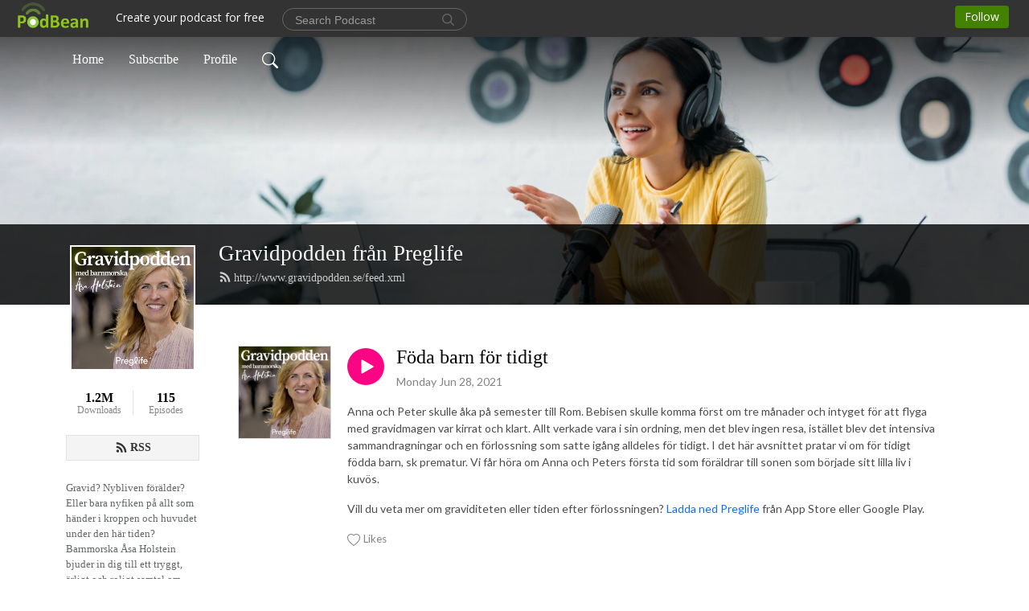

--- FILE ---
content_type: text/html; charset=UTF-8
request_url: http://www.gravidpodden.se/e/att-foda-for-tidigt/
body_size: 8264
content:
<!DOCTYPE html>
<html  data-head-attrs=""  lang="en">
<head>
  <meta charset="UTF-8">
  <meta name="viewport" content="width=device-width, initial-scale=1.0">
  <meta name="mobile-web-app-capable" content="yes">
  <meta name="apple-mobile-web-app-status-bar-style" content="black">
  <meta name="theme-color" content="#ffffff">
  <link rel="stylesheet" href="https://cdnjs.cloudflare.com/ajax/libs/twitter-bootstrap/5.0.1/css/bootstrap.min.css" integrity="sha512-Ez0cGzNzHR1tYAv56860NLspgUGuQw16GiOOp/I2LuTmpSK9xDXlgJz3XN4cnpXWDmkNBKXR/VDMTCnAaEooxA==" crossorigin="anonymous" referrerpolicy="no-referrer" />
  <link rel="preconnect" href="https://fonts.googleapis.com">
  <link rel="preconnect" href="https://fonts.gstatic.com" crossorigin>
  <script type="module" crossorigin src="https://pbcdn1.podbean.com/fs1/user-site-dist/assets/index.1ad62341.js"></script>
    <link rel="modulepreload" href="https://pbcdn1.podbean.com/fs1/user-site-dist/assets/vendor.7a484e8a.js">
    <link rel="stylesheet" href="https://pbcdn1.podbean.com/fs1/user-site-dist/assets/index.d710f70e.css">
  <link rel="manifest" href="/user-site/manifest.webmanifest" crossorigin="use-credentials"><title>Föda barn för tidigt | Gravidpodden från Preglife</title><link rel="icon" href="https://www.podbean.com/images/favicon.ico"><link rel="apple-touch-icon" href="https://www.podbean.com/images/favicon.ico"><meta property="og:title" content="Föda barn för tidigt | Gravidpodden från Preglife"><meta property="og:image" content="https://d2bwo9zemjwxh5.cloudfront.net/image-logo/658195/A_sa_Preglife_PODD_SQUARED_B_1200x1200aiax2_1200x628.jpg?s=211d08f98b592fecc0622c357c5d0ba1&amp;e=jpg"><meta property="og:type" content="article"><meta property="og:url" content="http://www.gravidpodden.se/e/att-foda-for-tidigt/"><meta property="og:description" content="Anna och Peter skulle åka på semester till Rom. Bebisen skulle komma först om tre månader och intyget för att flyga med gravidmagen var kirrat och klart. Allt verkade vara i sin ordning, men det blev ingen resa, istället blev det intensiva sammandragningar och en förlossning som satte igång alldeles för tidigt. I det här avsnittet pratar vi om för tidigt födda barn, sk prematur. Vi får höra om Anna och Peters första tid som föräldrar till sonen som började sitt lilla liv i kuvös.
Vill du veta mer om graviditeten eller tiden efter förlossningen? Ladda ned Preglife från App Store eller Google Play."><meta name="description" content="Anna och Peter skulle åka på semester till Rom. Bebisen skulle komma först om tre månader och intyget för att flyga med gravidmagen var kirrat och klart. Allt verkade vara i sin ordning, men det blev ingen resa, istället blev det intensiva sammandragningar och en förlossning som satte igång alldeles för tidigt. I det här avsnittet pratar vi om för tidigt födda barn, sk prematur. Vi får höra om Anna och Peters första tid som föräldrar till sonen som började sitt lilla liv i kuvös.
Vill du veta mer om graviditeten eller tiden efter förlossningen? Ladda ned Preglife från App Store eller Google Play."><meta name="twitter:card" content="player"><meta name="twitter:site" content="@podbeancom"><meta name="twitter:url" content="http://www.gravidpodden.se/e/att-foda-for-tidigt/"><meta name="twitter:title" content="Föda barn för tidigt | Gravidpodden från Preglife"><meta name="twitter:description" content="Anna och Peter skulle åka på semester till Rom. Bebisen skulle komma först om tre månader och intyget för att flyga med gravidmagen var kirrat och klart. Allt verkade vara i sin ordning, men det blev ingen resa, istället blev det intensiva sammandragningar och en förlossning som satte igång alldeles för tidigt. I det här avsnittet pratar vi om för tidigt födda barn, sk prematur. Vi får höra om Anna och Peters första tid som föräldrar till sonen som började sitt lilla liv i kuvös.
Vill du veta mer om graviditeten eller tiden efter förlossningen? Ladda ned Preglife från App Store eller Google Play."><meta name="twitter:image" content="https://d2bwo9zemjwxh5.cloudfront.net/image-logo/658195/A_sa_Preglife_PODD_SQUARED_B_1200x1200aiax2_1200x628.jpg?s=211d08f98b592fecc0622c357c5d0ba1&amp;e=jpg"><meta name="twitter:player" content="https://www.podbean.com/player-v2/?i=eddii-105ce63&amp;square=1"><meta name="twitter:player:width" content="420"><meta name="twitter:player:height" content="420"><meta http-equiv="Content-Type" content="text/html; charset=UTF-8"><meta http-equiv="Content-Language" content="en-us"><meta name="generator" content="Podbean 3.2"><meta name="viewport" content="width=device-width, user-scalable=no, initial-scale=1.0, minimum-scale=1.0, maximum-scale=1.0"><meta name="author" content="PodBean Development"><meta name="Copyright" content="PodBean"><meta name="HandheldFriendly" content="True"><meta name="MobileOptimized" content="MobileOptimized"><meta name="robots" content="all"><meta name="twitter:app:id:googleplay" content="com.podbean.app.podcast"><meta name="twitter:app:id:ipad" content="973361050"><meta name="twitter:app:id:iphone" content="973361050"><meta name="twitter:app:name:googleplay" content="Podbean"><meta name="twitter:app:name:ipad" content="Podbean"><meta name="twitter:app:name:iphone" content="Podbean"><script type="application/ld+json">{"@context":"https://schema.org/","@type":"PodcastEpisode","url":"/e/att-foda-for-tidigt/","name":"Föda barn för tidigt","datePublished":"2021-06-28","description":"Anna och Peter skulle åka på semester till Rom. Bebisen skulle komma först om tre månader och intyget för att flyga med gravidmagen var kirrat och klart. Allt verkade vara i sin ordning, men det blev ingen resa, istället blev det intensiva sammandragningar och en förlossning som satte igång alldeles för tidigt. I det här avsnittet pratar vi om för tidigt födda barn, sk prematur. Vi får höra om Anna och Peters första tid som föräldrar till sonen som började sitt lilla liv i kuvös.\nVill du veta mer om graviditeten eller tiden efter förlossningen? Ladda ned Preglife från App Store eller Google Play.","associatedMedia":{"@type":"MediaObject","contentUrl":"https://mcdn.podbean.com/mf/web/zk8x73/fodafortidigt.mp3"},"partOfSeries":{"@type":"PodcastSeries","name":"Gravidpodden från Preglife","url":"http://www.gravidpodden.se"}}</script><link type="application/rss+xml" rel="alternate" href="http://www.gravidpodden.se/feed.xml" title="Gravidpodden från Preglife"><link rel="canonical" href="http://www.gravidpodden.se/e/att-foda-for-tidigt/"><meta name="head:count" content="35"><link rel="modulepreload" crossorigin href="https://pbcdn1.podbean.com/fs1/user-site-dist/assets/episode.b821da30.js"><link rel="stylesheet" href="https://pbcdn1.podbean.com/fs1/user-site-dist/assets/episode.6d6d54b9.css"><link rel="modulepreload" crossorigin href="https://pbcdn1.podbean.com/fs1/user-site-dist/assets/HomeHeader.500f78d5.js"><link rel="stylesheet" href="https://pbcdn1.podbean.com/fs1/user-site-dist/assets/HomeHeader.f51f4f51.css"><link rel="modulepreload" crossorigin href="https://pbcdn1.podbean.com/fs1/user-site-dist/assets/HeadEpisode.60975439.js"><link rel="stylesheet" href="https://pbcdn1.podbean.com/fs1/user-site-dist/assets/HeadEpisode.72529506.css">
</head>
<body  data-head-attrs="" >
  <div id="app" data-server-rendered="true"><div class="main-page main-style-light" style="--font:Droid Serif;--secondaryFont:Lato,Helvetica,Arial,Verdana,sans-serif;--playerColor:#fb0584;--playerColorRGB:251,5,132;--homeHeaderTextColor:#ffffff;"><!----><div loginurl="https://www.podbean.com/site/user/login?return=http%253A%252F%252Fwww.gravidpodden.se%252Fe%252Fatt-foda-for-tidigt%252F&amp;rts=d5ae9166d30cc2345561705e214ad77d1cb3b1b7" postname="att-foda-for-tidigt"><div class="theme-frontrow3 episode-detail d-flex flex-column h-100 navigation-transparent"><!--[--><div class="cc-navigation1 navigation" style="--navigationFontColor:#FFFFFF;--navigationBackgroundColor:#000000;"><nav class="navbar navbar-expand-lg"><div class="container justify-content-center"><div style="" class="nav-item search-icon list-unstyled"><button class="btn bg-transparent d-black d-lg-none border-0 nav-link text-dark px-2" type="button" title="Search"><svg xmlns="http://www.w3.org/2000/svg" width="20" height="20" fill="currentColor" class="bi bi-search" viewbox="0 0 16 16"><path d="M11.742 10.344a6.5 6.5 0 1 0-1.397 1.398h-.001c.03.04.062.078.098.115l3.85 3.85a1 1 0 0 0 1.415-1.414l-3.85-3.85a1.007 1.007 0 0 0-.115-.1zM12 6.5a5.5 5.5 0 1 1-11 0 5.5 5.5 0 0 1 11 0z"></path></svg></button></div><div class="h-search" style="display:none;"><input class="form-control shadow-sm rounded-pill border-0" title="Search" value="" type="text" placeholder="Search"><button type="button" class="btn bg-transparent border-0">Cancel</button></div><button class="navbar-toggler px-2" type="button" title="Navbar toggle" data-bs-toggle="collapse" data-bs-target="#navbarNav" aria-controls="navbarNav" aria-expanded="false" aria-label="Toggle navigation"><svg xmlns="http://www.w3.org/2000/svg" width="28" height="28" fill="currentColor" class="bi bi-list" viewbox="0 0 16 16"><path fill-rule="evenodd" d="M2.5 12a.5.5 0 0 1 .5-.5h10a.5.5 0 0 1 0 1H3a.5.5 0 0 1-.5-.5zm0-4a.5.5 0 0 1 .5-.5h10a.5.5 0 0 1 0 1H3a.5.5 0 0 1-.5-.5zm0-4a.5.5 0 0 1 .5-.5h10a.5.5 0 0 1 0 1H3a.5.5 0 0 1-.5-.5z"></path></svg></button><div class="collapse navbar-collapse" id="navbarNav"><ul class="navbar-nav" style=""><!--[--><li class="nav-item"><!--[--><a href="/" class="nav-link"><!--[-->Home<!--]--></a><!--]--></li><li class="nav-item"><!--[--><a target="_blank" rel="noopener noreferrer" class="nav-link" active-class="active" href="https://www.podbean.com/site/podcatcher/index/blog/GPer0SMGSe7"><!--[-->Subscribe<!--]--></a><!--]--></li><li class="nav-item"><!--[--><a target="_blank" rel="noopener noreferrer" class="nav-link" active-class="active" href="https://www.podbean.com/user-830RES2NIOG"><!--[-->Profile<!--]--></a><!--]--></li><!--]--><!--[--><li style="" class="nav-item search-icon"><button class="btn bg-transparent border-0 nav-link" type="button" title="Search"><svg xmlns="http://www.w3.org/2000/svg" width="20" height="20" fill="currentColor" class="bi bi-search" viewbox="0 0 16 16"><path d="M11.742 10.344a6.5 6.5 0 1 0-1.397 1.398h-.001c.03.04.062.078.098.115l3.85 3.85a1 1 0 0 0 1.415-1.414l-3.85-3.85a1.007 1.007 0 0 0-.115-.1zM12 6.5a5.5 5.5 0 1 1-11 0 5.5 5.5 0 0 1 11 0z"></path></svg></button></li><!--]--></ul></div></div></nav></div><!----><!--]--><div class="common-content flex-shrink-0"><!--[--><!----><div class="cc-top-content home-header-bg"><div class="cover-panel"><div class="img"><img src="https://pbcdn1.podbean.com/fs1/user-site-dist/assets/frontrow3-banner-lignht.jpg" alt="Gravidpodden från Preglife"></div></div><div class="navbar-bg-mask"></div><div class="podcast-title-bg"><div class="container"><div class="row"><div class="col-12 col-lg-3 col-xl-2 d-none d-lg-block"> </div><div class="col-12 col-lg-9 col-xl-10"><div class="podcast-feed"><h1 class="text-break mb-md-1"><a href="/" class=""><!--[-->Gravidpodden från Preglife<!--]--></a></h1><p class="feed-link mb-2"><a class="text-decoration-none" href="http://www.gravidpodden.se/feed.xml"><svg t="1625731275538" class="icon icon-rss" fill="currentColor" viewbox="0 0 1024 1024" version="1.1" xmlns="http://www.w3.org/2000/svg" p-id="11610" width="16" height="16"><path d="M329.143 768q0 45.714-32 77.714t-77.714 32-77.715-32-32-77.714 32-77.714 77.715-32 77.714 32 32 77.714z m292.571 70.286q1.143 16-9.714 27.428-10.286 12-26.857 12H508q-14.286 0-24.571-9.428T472 844.57q-12.571-130.857-105.429-223.714T142.857 515.43q-14.286-1.143-23.714-11.429t-9.429-24.571v-77.143q0-16.572 12-26.857 9.715-9.715 24.572-9.715h2.857q91.428 7.429 174.857 46T472 515.43q65.143 64.571 103.714 148t46 174.857z m292.572 1.143q1.143 15.428-10.286 26.857-10.286 11.428-26.286 11.428H796q-14.857 0-25.429-10T759.43 843.43Q752.57 720.57 701.714 610T569.43 418t-192-132.286T144 227.43q-14.286-0.572-24.286-11.143t-10-24.857v-81.715q0-16 11.429-26.285 10.286-10.286 25.143-10.286H148q149.714 7.428 286.571 68.571t243.143 168q106.857 106.286 168 243.143t68.572 286.572z" p-id="11611"></path></svg> http://www.gravidpodden.se/feed.xml</a></p></div></div></div></div></div></div><!--]--><div class="container"><div class="row"><div class="col-12 col-lg-3 col-xl-2"><div class="left-side-panel"><div class="side-panel-content"><div class="text-center"><img class="podcast-logo" src="https://pbcdn1.podbean.com/imglogo/image-logo/658195/A_sa_Preglife_PODD_SQUARED_B_1200x1200aiax2.jpg" alt="Gravidpodden från Preglife"></div><div class="download-episodes d-flex justify-content-around pt-4"><div class="download-data text-center"><p title="1175602" class="number fw-bold mb-0">1.2M</p><p class="data-title fs-12 mb-0">Downloads</p></div><div class="line"></div><div class="episode-data text-center"><p title="115" class="number fw-bold mb-0">115</p><p class="data-title fs-12 mb-0">Episodes</p></div></div><div class="row gx-1 share-rss justify-content-between pt-4"><!----><div class="col"><a class="btn btn-rss fs-14 fw-bolder" href="https://www.podbean.com/site/podcatcher/index/blog/GPer0SMGSe7"><svg t="1625731275538" class="icon icon-rss" fill="currentColor" viewbox="0 0 1024 1024" version="1.1" xmlns="http://www.w3.org/2000/svg" p-id="11610" width="16" height="16"><path d="M329.143 768q0 45.714-32 77.714t-77.714 32-77.715-32-32-77.714 32-77.714 77.715-32 77.714 32 32 77.714z m292.571 70.286q1.143 16-9.714 27.428-10.286 12-26.857 12H508q-14.286 0-24.571-9.428T472 844.57q-12.571-130.857-105.429-223.714T142.857 515.43q-14.286-1.143-23.714-11.429t-9.429-24.571v-77.143q0-16.572 12-26.857 9.715-9.715 24.572-9.715h2.857q91.428 7.429 174.857 46T472 515.43q65.143 64.571 103.714 148t46 174.857z m292.572 1.143q1.143 15.428-10.286 26.857-10.286 11.428-26.286 11.428H796q-14.857 0-25.429-10T759.43 843.43Q752.57 720.57 701.714 610T569.43 418t-192-132.286T144 227.43q-14.286-0.572-24.286-11.143t-10-24.857v-81.715q0-16 11.429-26.285 10.286-10.286 25.143-10.286H148q149.714 7.428 286.571 68.571t243.143 168q106.857 106.286 168 243.143t68.572 286.572z" p-id="11611"></path></svg> RSS</a></div></div><p class="podcast-description fs-13 pt-4 pb-lg-5" style="white-space:unset;"><p>Gravid? Nybliven förälder? Eller bara nyfiken på allt som händer i kroppen och huvudet under den här tiden?<br />Barnmorska Åsa Holstein bjuder in dig till ett tryggt, ärligt och roligt samtal om graviditet, födsel och första tiden som förälder – utan pekpinnar men med massor av kunskap och värme.<br /><em>Gravidpodden</em> – från Preglife, för dig som vill känna dig lite mer förberedd (och lite mindre ensam).</p></p></div></div></div><div class="col-12 col-lg-9 col-xl-10"><!----><!--[--><!----><div><div class="container list-container"><!--[--><h2 class="text-center cc-episode-title">Episodes</h2><!--]--><div class="episode-list-type-list row row-cols-1 row-cols-md-4 pt-4 g-4 mt-0 episode-content cc-episode-list"><!--[--><div class="col6 mt-0 card bg-transparent border-0 d-md-flex list"><div class="episode-logo position-relative" href="javascript:void(0)"><div class="e-logo"><img class="object-fit-cover" width="300" height="300" alt="Föda barn för tidigt" src="https://pbcdn1.podbean.com/imglogo/image-logo/658195/A_sa_Preglife_PODD_SQUARED_B_1200x1200aiax2_300x300.jpg" loading="lazy"></div><p class="e-l-date"><!----><span class="episode-date">Monday Jun 28, 2021</span></p><div class="hover-bg"></div><div class="play-bg position-absolute d-flex align-items-center justify-content-center"><button type="button" class="btn btn-link play-button" title="Play Föda barn för tidigt"><span class="play-button-bg"><svg t="1622017593702" class="icon icon-play" fill="currentColor" viewbox="0 0 1024 1024" version="1.1" xmlns="http://www.w3.org/2000/svg" p-id="12170" width="30" height="30"><path d="M844.704269 475.730473L222.284513 116.380385a43.342807 43.342807 0 0 0-65.025048 37.548353v718.692951a43.335582 43.335582 0 0 0 65.025048 37.541128l622.412531-359.342864a43.357257 43.357257 0 0 0 0.007225-75.08948z" fill="" p-id="12171"></path></svg></span></button></div></div><div class="card-body position-relative"><div class="card-body-button-title"><button type="button" class="btn btn-link play-button e-r-play-button" title="Play Föda barn för tidigt"><span class="play-button-bg"><svg t="1622017593702" class="icon icon-play" fill="currentColor" viewbox="0 0 1024 1024" version="1.1" xmlns="http://www.w3.org/2000/svg" p-id="12170" width="30" height="30"><path d="M844.704269 475.730473L222.284513 116.380385a43.342807 43.342807 0 0 0-65.025048 37.548353v718.692951a43.335582 43.335582 0 0 0 65.025048 37.541128l622.412531-359.342864a43.357257 43.357257 0 0 0 0.007225-75.08948z" fill="" p-id="12171"></path></svg></span></button><div class="right-title-date"><h2 class="card-title e-title text-truncate"><a aria-current="page" href="/e/att-foda-for-tidigt/" class="router-link-active router-link-exact-active text-decoration-none text-truncate"><!--[-->Föda barn för tidigt<!--]--></a></h2><p class="r-t-date text-gray"><!----><span class="episode-date">Monday Jun 28, 2021</span></p></div></div><p class="e-date text-gray"><!----><span class="episode-date">Monday Jun 28, 2021</span></p><div class="episode-description"><p class="e-description text-two-line card-text"><p>Anna och Peter skulle åka på semester till Rom. Bebisen skulle komma först om tre månader och intyget för att flyga med gravidmagen var kirrat och klart. Allt verkade vara i sin ordning, men det blev ingen resa, istället blev det intensiva sammandragningar och en förlossning som satte igång alldeles för tidigt. I det här avsnittet pratar vi om för tidigt födda barn, sk prematur. Vi får höra om Anna och Peters första tid som föräldrar till sonen som började sitt lilla liv i kuvös.</p>
<p>Vill du veta mer om graviditeten eller tiden efter förlossningen? <a href="https://go.onelink.me/ZhJS/podbean">Ladda ned Preglife</a> från App Store eller Google Play.</p></p></div><div class="cc-post-toolbar"><ul class="list-unstyled d-flex mb-0 row gx-5 p-0"><li class="col-auto"><button class="border-0 p-0 bg-transparent row gx-1 align-items-center" title="Likes"><svg xmlns="http://www.w3.org/2000/svg" width="16" height="16" fill="currentColor" class="bi bi-heart col-auto icon-like" viewbox="0 0 16 16"><path d="m8 2.748-.717-.737C5.6.281 2.514.878 1.4 3.053c-.523 1.023-.641 2.5.314 4.385.92 1.815 2.834 3.989 6.286 6.357 3.452-2.368 5.365-4.542 6.286-6.357.955-1.886.838-3.362.314-4.385C13.486.878 10.4.28 8.717 2.01L8 2.748zM8 15C-7.333 4.868 3.279-3.04 7.824 1.143c.06.055.119.112.176.171a3.12 3.12 0 0 1 .176-.17C12.72-3.042 23.333 4.867 8 15z"></path></svg><span class="text-gray col-auto item-name">Likes</span><!----></button></li><!----><!----></ul></div></div></div><!--]--></div><!----></div></div><!--]--><!----><div class="episode-detail-bottom container"><div class="pb-2 pt-4"><div class="cc-comments"><div class="comment-title">Comment (0) </div><!----><div class="content empty-content text-center"><svg xmlns="http://www.w3.org/2000/svg" width="16" height="16" fill="currentColor" class="bi bi-chat-left-text" viewbox="0 0 16 16"><path d="M14 1a1 1 0 0 1 1 1v8a1 1 0 0 1-1 1H4.414A2 2 0 0 0 3 11.586l-2 2V2a1 1 0 0 1 1-1h12zM2 0a2 2 0 0 0-2 2v12.793a.5.5 0 0 0 .854.353l2.853-2.853A1 1 0 0 1 4.414 12H14a2 2 0 0 0 2-2V2a2 2 0 0 0-2-2H2z"></path><path d="M3 3.5a.5.5 0 0 1 .5-.5h9a.5.5 0 0 1 0 1h-9a.5.5 0 0 1-.5-.5zM3 6a.5.5 0 0 1 .5-.5h9a.5.5 0 0 1 0 1h-9A.5.5 0 0 1 3 6zm0 2.5a.5.5 0 0 1 .5-.5h5a.5.5 0 0 1 0 1h-5a.5.5 0 0 1-.5-.5z"></path></svg><p class="pt-3">No comments yet. Be the first to say something!</p></div></div></div></div></div></div></div></div><!--[--><footer class="cc-footer1 footer mt-auto" style="--footerFontColor:#ffffff;--footerBackgroundColor:#000000;"><div class="container p-0 d-sm-flex justify-content-sm-between align-items-center flex-row-reverse"><ul class="row gx-4 social-icon-content list-unstyled d-flex justify-content-md-start justify-content-center mb-0"><!----><!----><!----><!----><!----></ul><div class="right-content"><p class="mb-0 pt-2">Copyright 2021 Preglife AB. All rights reserved.</p><p class="by">Podcast Powered By <a href="https://www.podbean.com" target="_blank" rel="noopener noreferrer">Podbean</a></p></div></div></footer><div class="after-footer"></div><!----><!--]--></div></div><!----><!----><!----><div style="display:none;">Version: 20241125</div></div></div>

<script>window.__INITIAL_STATE__="{\"store\":{\"baseInfo\":{\"podcastTitle\":\"Gravidpodden från Preglife\",\"slug\":\"Babygruppen\",\"podcastDescription\":\"\u003Cp\u003EGravid? Nybliven förälder? Eller bara nyfiken på allt som händer i kroppen och huvudet under den här tiden?\u003Cbr \u002F\u003EBarnmorska Åsa Holstein bjuder in dig till ett tryggt, ärligt och roligt samtal om graviditet, födsel och första tiden som förälder – utan pekpinnar men med massor av kunskap och värme.\u003Cbr \u002F\u003E\u003Cem\u003EGravidpodden\u003C\u002Fem\u003E – från Preglife, för dig som vill känna dig lite mer förberedd (och lite mindre ensam).\u003C\u002Fp\u003E\",\"podcastLogo\":\"https:\u002F\u002Fpbcdn1.podbean.com\u002Fimglogo\u002Fimage-logo\u002F658195\u002FA_sa_Preglife_PODD_SQUARED_B_1200x1200aiax2.jpg\",\"podcastShareLogo\":\"https:\u002F\u002Fd2bwo9zemjwxh5.cloudfront.net\u002Fimage-logo\u002F658195\u002FA_sa_Preglife_PODD_SQUARED_B_1200x1200aiax2_1200x628.jpg?s=211d08f98b592fecc0622c357c5d0ba1&e=jpg\",\"podcastUrl\":\"http:\u002F\u002Fwww.gravidpodden.se\",\"podcastCanSearched\":true,\"feedUrl\":\"http:\u002F\u002Fwww.gravidpodden.se\u002Ffeed.xml\",\"theme\":\"frontrow3\",\"podcastDeepLink\":\"https:\u002F\u002Fwww.podbean.com\u002Fpw\u002Fpbblog-vagk6-a0b13?from=usersite\",\"removePodbeanBranding\":\"no\",\"brandingLogo\":null,\"timeZone\":{\"timeZoneId\":31,\"gmtAdjustment\":\"GMT+01:00\",\"useDaylightTime\":1,\"value\":1,\"text\":\"(GMT+01:00) Amsterdam, Berlin, Bern, Rome, Stockholm, Vienna\",\"daylightStartTime\":\"Last Sunday of March +1 Hours\",\"daylightEndTime\":\"Last Sunday Of October +1 Hours\",\"timezone\":\"Europe\u002FLondon\"},\"podcastDownloads\":1175602,\"totalEpisodes\":115,\"showComments\":true,\"iOSAppDownloadLink\":null,\"customizeCssUrl\":null,\"androidAppDownloadLink\":null,\"showPostShare\":false,\"showLike\":true,\"author\":\"Preglife AB\",\"enableEngagementStats\":true,\"shareEmbedLink\":\"https:\u002F\u002Fadmin5.podbean.com\u002Fembed.html?id=pbblog-vagk6-a0b13-playlist\",\"language\":\"en\",\"sensitivitySessionExpireTime\":3600,\"podcastApps\":[{\"name\":\"Apple Podcasts\",\"link\":\"https:\u002F\u002Fpodcasts.apple.com\u002Fse\u002Fpodcast\u002Fgravidpodden-fr%C3%A5n-preglife\u002Fid834451783\",\"image\":\"https:\u002F\u002Fpbcdn1.podbean.com\u002Ffs1\u002Fsite\u002Fimages\u002Fadmin5\u002Fapple-podcast.png\",\"title\":null},{\"name\":\"Podbean App\",\"link\":\"https:\u002F\u002Fwww.podbean.com\u002Fpw\u002Fpbblog-vagk6-a0b13?from=usersite\",\"image\":\"https:\u002F\u002Fpbcdn1.podbean.com\u002Ffs1\u002Fsite\u002Fimages\u002Fadmin5\u002Fpodbean-app.png\",\"title\":null},{\"name\":\"Spotify\",\"link\":\"https:\u002F\u002Fopen.spotify.com\u002Fshow\u002F0owIRsaRZddv2VBEzV9SxW\",\"image\":\"https:\u002F\u002Fpbcdn1.podbean.com\u002Ffs1\u002Fsite\u002Fimages\u002Fadmin5\u002Fspotify.png\",\"title\":null},{\"name\":\"Amazon Music\",\"link\":\"https:\u002F\u002Fmusic.amazon.com\u002Fpodcasts\u002F78502ea3-5b3c-47c6-8ee9-3be00acca45c\",\"image\":\"https:\u002F\u002Fpbcdn1.podbean.com\u002Ffs1\u002Fsite\u002Fimages\u002Fadmin5\u002FAmazonMusic.png\",\"title\":null}],\"components\":{\"base\":[{\"id\":\"MainStyle\",\"val\":\"light\"},{\"id\":\"Font\",\"val\":\"Droid Serif\"},{\"id\":\"SecondaryFont\",\"val\":\"Lato\"},{\"id\":\"PlayerColor\",\"val\":\"#fb0584\"},{\"id\":\"PlayerStyle\",\"val\":\"player1\"},{\"id\":\"PlayerWave\",\"val\":\"show\"},{\"id\":\"Favicon\",\"val\":\"https:\u002F\u002Fwww.podbean.com\u002Fimages\u002Ffavicon.ico\"},{\"id\":\"CookiesNotice\",\"val\":\"hide\"},{\"id\":\"CookiesNoticeContent\",\"val\":\"\u003Ch4\u003ECookies Notice\u003C\u002Fh4\u003E\u003Cp\u003EThis website uses cookies to improve your experience while you navigate through the website. By using our website you agree to our use of cookies.\u003C\u002Fp\u003E\"},{\"id\":\"EpisodePageCustomizeComponent\",\"val\":\"hide\"}],\"home-header\":[{\"id\":\"HomeHeaderTextColor\",\"val\":\"#ffffff\"},{\"id\":\"BackgroundImage\",\"val\":\"\u002Fassets\u002Ffrontrow3-banner-lignht.jpg\"},{\"id\":\"BackgroundImageForMobile\",\"val\":null}],\"episode-list\":[{\"id\":\"EpisodeListType\",\"val\":\"list\"},{\"id\":\"EpisodesPerPage\",\"val\":\"20\"},{\"id\":\"EpisodeStats\",\"val\":\"show\"}],\"navigation\":[{\"id\":\"NavigationFontColor\",\"val\":\"#FFFFFF\"},{\"id\":\"NavigationBackgroundColor\",\"val\":\"#000000\"},{\"id\":\"NavigationSearch\",\"val\":\"show\"},{\"id\":\"NavigationLinks\",\"val\":[{\"id\":\"Home\",\"type\":\"Link\",\"value\":\"\u002F\",\"text\":\"Home\",\"subitems\":[]},{\"id\":\"Subscribe\",\"type\":\"Link\",\"value\":\"https:\u002F\u002Fwww.podbean.com\u002Fsite\u002Fpodcatcher\u002Findex\u002Fblog\u002FGPer0SMGSe7\",\"text\":\"Subscribe\",\"subitems\":[]},{\"id\":\"Profile\",\"type\":\"Link\",\"value\":\"https:\u002F\u002Fwww.podbean.com\u002Fuser-830RES2NIOG\",\"text\":\"Profile\",\"subitems\":[]}]}],\"footer\":[{\"id\":\"FooterType\",\"val\":\"Footer1\"},{\"id\":\"FooterFontColor\",\"val\":\"#ffffff\"},{\"id\":\"FooterBackgroundColor\",\"val\":\"#000000\"},{\"id\":\"FooterCopyright\",\"val\":\"Copyright 2021 Preglife AB. All rights reserved.\"},{\"id\":\"SocialMediaLinks\",\"val\":{\"facebook_username\":\"\",\"twitter_username\":\"\",\"instagram_username\":\"\",\"youtube_username\":\"\",\"linkedin_username\":\"\"}}],\"customize-container1\":[],\"customize-container2\":[]},\"allLinks\":[],\"mainStylesDefaultSettings\":null,\"defaultCustomizeComponents\":null,\"scripts\":[],\"metas\":null,\"appConfig\":{\"package\":\"com.podbean.app.podcast\",\"app_store_id\":973361050,\"app_name\":\"Podbean\",\"scheme\":\"podbean\"},\"customizeCss\":null,\"canEditCss\":null,\"enableJsCodeInCustomizeContent\":false,\"enabledIframeCodeInCustomizeContent\":true,\"sectionMaxCount\":10,\"enableEditorLink\":true,\"enableEditCookiesNotice\":true,\"siteRedirectToFeed\":false,\"podcatcherRssUrl\":\"https:\u002F\u002Fwww.podbean.com\u002Fsite\u002Fpodcatcher\u002Findex\u002Fblog\u002FGPer0SMGSe7\",\"showFeed\":true,\"showTopBar\":true,\"enableWebSiteLike\":true,\"organizationName\":null,\"organizationPageLink\":null},\"backToListUrl\":\"\u002F\",\"tinymceLoaded\":false,\"listEpisodes\":[],\"userLikedEpisodes\":[],\"userLikeCheckedEpisodes\":[],\"topBarIframeLoaded\":false,\"listTotalCount\":0,\"listTotalPage\":0,\"listPage\":0,\"listType\":\"all\",\"listValue\":\"\",\"listName\":\"\",\"pageLoading\":false,\"apiBaseUrl\":\"http:\u002F\u002Fwww.gravidpodden.se\",\"apiV2BaseUrl\":\"\",\"apiCommonParams\":{\"t\":\"69726ef6\",\"clientSignature\":\"04ea14f2ca5f99877ec647e0dc9b76be\",\"u\":null,\"customizing\":null},\"apiCommonHeaders\":{},\"comments\":[],\"commentsTotalCount\":0,\"commentsTotalPage\":0,\"commentsPage\":1,\"commentEpisodeId\":\"pb17157731-eddii\",\"episode\":{\"id\":\"pb17157731\",\"idTag\":\"eddii\",\"title\":\"Föda barn för tidigt\",\"logo\":\"https:\u002F\u002Fpbcdn1.podbean.com\u002Fimglogo\u002Fimage-logo\u002F658195\u002FA_sa_Preglife_PODD_SQUARED_B_1200x1200aiax2_300x300.jpg\",\"shareLogo\":\"https:\u002F\u002Fd2bwo9zemjwxh5.cloudfront.net\u002Fimage-logo\u002F658195\u002FA_sa_Preglife_PODD_SQUARED_B_1200x1200aiax2_1200x628.jpg?s=211d08f98b592fecc0622c357c5d0ba1&e=jpg\",\"largeLogo\":\"https:\u002F\u002Fpbcdn1.podbean.com\u002Fimglogo\u002Fimage-logo\u002F658195\u002FA_sa_Preglife_PODD_SQUARED_B_1200x1200aiax2.jpg\",\"previewContent\":null,\"content\":\"\u003Cp\u003EAnna och Peter skulle åka på semester till Rom. Bebisen skulle komma först om tre månader och intyget för att flyga med gravidmagen var kirrat och klart. Allt verkade vara i sin ordning, men det blev ingen resa, istället blev det intensiva sammandragningar och en förlossning som satte igång alldeles för tidigt. I det här avsnittet pratar vi om för tidigt födda barn, sk prematur. Vi får höra om Anna och Peters första tid som föräldrar till sonen som började sitt lilla liv i kuvös.\u003C\u002Fp\u003E\\n\u003Cp\u003EVill du veta mer om graviditeten eller tiden efter förlossningen? \u003Ca href=\\\"https:\u002F\u002Fgo.onelink.me\u002FZhJS\u002Fpodbean\\\"\u003ELadda ned Preglife\u003C\u002Fa\u003E från App Store eller Google Play.\u003C\u002Fp\u003E\",\"publishTimestamp\":1624868755,\"duration\":2253,\"mediaUrl\":\"https:\u002F\u002Fmcdn.podbean.com\u002Fmf\u002Fweb\u002Fzk8x73\u002Ffodafortidigt.mp3\",\"mediaType\":\"audio\u002Fmpeg\",\"shareLink\":\"https:\u002F\u002Fadmin5.podbean.com\u002Fembed.html?id=pb-eddii-105ce63\",\"likedCount\":0,\"deepLink\":\"https:\u002F\u002Fwww.podbean.com\u002Few\u002Fpb-eddii-105ce63\",\"transcriptUrl\":null,\"permalink\":\"\u002Fe\u002Fatt-foda-for-tidigt\u002F\",\"downloadLink\":null,\"fallbackResource\":null,\"fallbackResourceMimetype\":null,\"downloadCount\":0,\"status\":\"publish\",\"hasMoreContent\":false,\"chaptersUrl\":null,\"explicit\":false},\"episodeShareLink\":null,\"deepLink\":\"https:\u002F\u002Fwww.podbean.com\u002Few\u002Fpb-eddii-105ce63\",\"playlist\":{\"episodes\":[],\"current\":0,\"start\":0,\"stop\":0,\"playing\":true,\"playerLoading\":true,\"playbackRate\":1,\"playbackRateIndex\":1,\"volume\":1},\"toasts\":[],\"confirm\":null,\"customizeEditorFormZIndex\":999,\"lastRequestTime\":null,\"validateChangesOnBeforeunload\":true,\"windowWidth\":1000,\"VITE_FS1_CDN_URL_PREFIX\":\"https:\u002F\u002Fpbcdn1.podbean.com\u002Ffs1\",\"reloadStats\":false,\"userIdEncrypted\":null,\"userProfilePicture\":null,\"username\":null,\"isVerified\":false,\"loadUserInfo\":false,\"loginUrl\":\"https:\u002F\u002Fwww.podbean.com\u002Fsite\u002Fuser\u002Flogin?return=http%253A%252F%252Fwww.gravidpodden.se%252Fe%252Fatt-foda-for-tidigt%252F&rts=d5ae9166d30cc2345561705e214ad77d1cb3b1b7\",\"recaptchaV3Loaded\":false,\"recaptchaV2Loaded\":false,\"likesLoaded\":false,\"commentLikeMap\":{},\"commentOffset\":0,\"widgetCommentsLoaded\":false},\"episode\":{\"id\":\"pb17157731\",\"idTag\":\"eddii\",\"title\":\"Föda barn för tidigt\",\"logo\":\"https:\u002F\u002Fpbcdn1.podbean.com\u002Fimglogo\u002Fimage-logo\u002F658195\u002FA_sa_Preglife_PODD_SQUARED_B_1200x1200aiax2_300x300.jpg\",\"shareLogo\":\"https:\u002F\u002Fd2bwo9zemjwxh5.cloudfront.net\u002Fimage-logo\u002F658195\u002FA_sa_Preglife_PODD_SQUARED_B_1200x1200aiax2_1200x628.jpg?s=211d08f98b592fecc0622c357c5d0ba1&e=jpg\",\"largeLogo\":\"https:\u002F\u002Fpbcdn1.podbean.com\u002Fimglogo\u002Fimage-logo\u002F658195\u002FA_sa_Preglife_PODD_SQUARED_B_1200x1200aiax2.jpg\",\"previewContent\":null,\"content\":\"\u003Cp\u003EAnna och Peter skulle åka på semester till Rom. Bebisen skulle komma först om tre månader och intyget för att flyga med gravidmagen var kirrat och klart. Allt verkade vara i sin ordning, men det blev ingen resa, istället blev det intensiva sammandragningar och en förlossning som satte igång alldeles för tidigt. I det här avsnittet pratar vi om för tidigt födda barn, sk prematur. Vi får höra om Anna och Peters första tid som föräldrar till sonen som började sitt lilla liv i kuvös.\u003C\u002Fp\u003E\\n\u003Cp\u003EVill du veta mer om graviditeten eller tiden efter förlossningen? \u003Ca href=\\\"https:\u002F\u002Fgo.onelink.me\u002FZhJS\u002Fpodbean\\\"\u003ELadda ned Preglife\u003C\u002Fa\u003E från App Store eller Google Play.\u003C\u002Fp\u003E\",\"publishTimestamp\":1624868755,\"duration\":2253,\"mediaUrl\":\"https:\u002F\u002Fmcdn.podbean.com\u002Fmf\u002Fweb\u002Fzk8x73\u002Ffodafortidigt.mp3\",\"mediaType\":\"audio\u002Fmpeg\",\"shareLink\":\"https:\u002F\u002Fadmin5.podbean.com\u002Fembed.html?id=pb-eddii-105ce63\",\"likedCount\":0,\"deepLink\":\"https:\u002F\u002Fwww.podbean.com\u002Few\u002Fpb-eddii-105ce63\",\"transcriptUrl\":null,\"permalink\":\"\u002Fe\u002Fatt-foda-for-tidigt\u002F\",\"downloadLink\":null,\"fallbackResource\":null,\"fallbackResourceMimetype\":null,\"downloadCount\":0,\"status\":\"publish\",\"hasMoreContent\":false,\"chaptersUrl\":null,\"explicit\":false},\"loginUrl\":\"https:\u002F\u002Fwww.podbean.com\u002Fsite\u002Fuser\u002Flogin?return=http%253A%252F%252Fwww.gravidpodden.se%252Fe%252Fatt-foda-for-tidigt%252F&rts=d5ae9166d30cc2345561705e214ad77d1cb3b1b7\"}"</script>
  
  <script src="https://cdnjs.cloudflare.com/ajax/libs/bootstrap/5.0.2/js/bootstrap.bundle.min.js" integrity="sha512-72WD92hLs7T5FAXn3vkNZflWG6pglUDDpm87TeQmfSg8KnrymL2G30R7as4FmTwhgu9H7eSzDCX3mjitSecKnw==" crossorigin="anonymous" referrerpolicy="no-referrer"></script>
</body>
</html>
